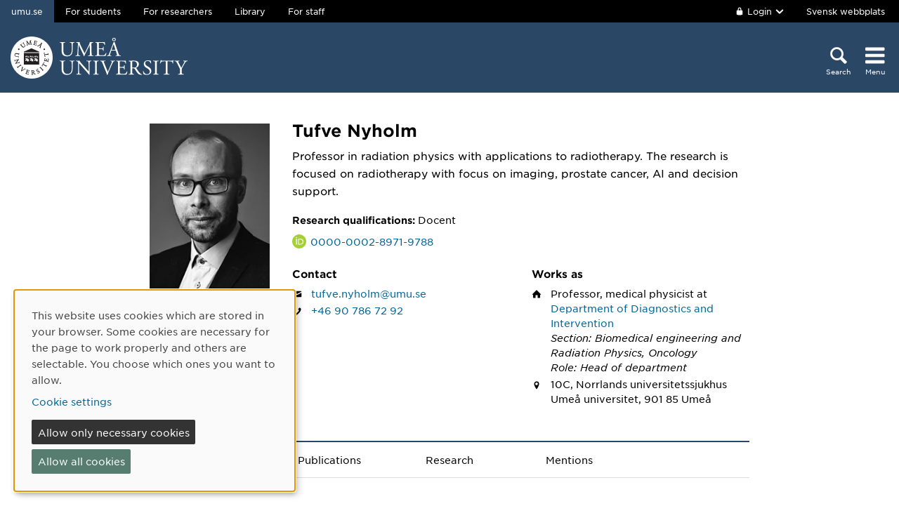

--- FILE ---
content_type: text/html; charset=utf-8
request_url: https://www.umu.se/en/staff/tufve-nyholm/
body_size: 14004
content:

<!DOCTYPE html>
<html class="no-js " lang="en">
<head>
    <link rel="preload" href="/Static/svg/umuiconsprite-56cec56f.svg" as="image" type="image/svg+xml">
    <meta charset="utf-8" />
    <meta name="viewport" content="width=device-width, initial-scale=1.0">

<script>  
var klaroConfig={version:1,autoFocus:true,showNoticeTitle:true,styling:{theme:["light","left"]},htmlTexts:!1,cookieExpiresAfterDays:30,groupByPurpose:!1,default:!1,mustConsent:!1,acceptAll:!0,hideDeclineAll:!1,hideLearnMore:!1,translations:{sv:{privacyPolicyUrl:"https://www.umu.se/om-webbplatsen/juridisk-information/kakor-cookies-inom-umu.se",consentNotice:{description:"Denna webbplats anv\xe4nder kakor (cookies) som lagras i din webbl\xe4sare. Vissa kakor \xe4r n\xf6dv\xe4ndiga f\xf6r att sidan ska fungera korrekt och andra \xe4r valbara. Du v\xe4ljer vilka du vill till\xe5ta.",learnMore:"Hantera valbara kakor"},consentModal:{title:"Information om tj\xe4nster som anv\xe4nder kakor",description:"Denna webbplats anv\xe4nder kakor (cookies) som lagras i din webbl\xe4sare. Vissa kakor \xe4r n\xf6dv\xe4ndiga f\xf6r att sidan ska fungera korrekt och andra \xe4r valbara. Du v\xe4ljer vilka du vill till\xe5ta."},privacyPolicy:{name:"kakor",text:"L\xe4s mer om hur vi hanterar {privacyPolicy}."},contextualConsent:{acceptAlways:"Alltid",acceptOnce:"Ja",description:"Vill du ladda externt inneh\xe5ll fr\xe5n Youtube, Vimeo och Umu-play?"},decline:"Till\xe5t bara n\xf6dv\xe4ndiga kakor",ok:"Till\xe5t alla kakor",service:{disableAll:{description:"Anv\xe4nd detta reglage f\xf6r att till\xe5ta alla kakor eller endast n\xf6dv\xe4ndiga.",title:"\xc4ndra f\xf6r alla kakor"}},purposeItem:{service:"service",services:"services"}},en:{privacyPolicyUrl:"https://www.umu.se/en/about-the-website/legal-information/use-of-cookies/",consentNotice:{description:"This website uses cookies which are stored in your browser. Some cookies are necessary for the page to work properly and others are selectable. You choose which ones you want to allow.",learnMore:"Cookie settings"},consentModal:{title:"Information about services that use cookies",description:"This website uses cookies which are stored in your web browser. Some cookies are necessary for the page to function correctly and others are selectable. You choose which ones you want to allow."},privacyPolicy:{name:"cookies",text:"Read more about how we handle {privacyPolicy}."},contextualConsent:{acceptAlways:"Always",acceptOnce:"Yes",description:"Do you want to load external content from Youtube, Vimeo and Umu-play?"},decline:"Allow only necessary cookies",ok:"Allow all cookies",service:{disableAll:{description:"Use this slider to allow all cookies or only necessary.",title:"Change for all cookies"}}}},services:[{name:"Necessary",contextualConsentOnly:!1,required:!0,translations:{en:{title:"Necessary cookies / techniques",description:"These cookies are necessary for the website to function and can not be turned off. They are usually only used when you use a function on the website that needs an answer, for example when you set cookies, log in or fill in a form."},sv:{title:"N\xf6dv\xe4ndiga kakor / tekniker",description:"Dessa kakor \xe4r n\xf6dv\xe4ndiga f\xf6r att webbplatsen ska fungera och kan inte st\xe4ngas av. De anv\xe4nds vanligtvis endast n\xe4r du anv\xe4nder en funktion p\xe5 webbplatsen som beh\xf6ver ett svar, exempelvis n\xe4r du st\xe4ller in kakor, loggar in eller fyller i ett formul\xe4r."}}},{name:"tracking",contextualConsentOnly:!1,translations:{en:{title:"Analysis & Development",description:"The website uses the analysis service Matomo to evaluate and improve the website content, experience and structure. The collection of the information is anonymised."},sv:{title:"Analys & Utveckling",description:"Webbplatsen anv\xe4nder analystj\xe4nsten Matomo f\xf6r att utv\xe4rdera och f\xf6rb\xe4ttra webbplatsens inneh\xe5ll, upplevelse och struktur. Insamlandet av informationen anonymiseras."}}},{name:"video",title:"Video",contextualConsentOnly:!1,translations:{zz:{title:"Video"},en:{description:"Some videos on the site are embedded from Youtube, Vimeo and Kaltura. When these are played, the video services can use cookies."},sv:{description:"Vissa filmer p\xe5 webbplatsen \xe4r inb\xe4ddade fr\xe5n Youtube, Vimeo och Kaltura. N\xe4r dessa spelas upp kan videotj\xe4nsterna anv\xe4nda sig av kakor."}}},{name:"chat",title:"Chat",contextualConsentOnly:!1,translations:{zz:{title:"Chat"},en:{description:"The chat on the site is using Dynamics 365 Customer Service. When the chat is used, the chat service can use cookies"},sv:{description:"Chatten p\xe5 webbplatsen anv\xe4nder sig av Dynamics 365 Customer Service. N\xe4r chatten anv\xe4nds s\xe5 kan tj\xe4nsten anv\xe4nda sig av kakor."}}},]}
</script>
<script defer type="text/javascript" nonce='8IBTHwOdqNKAWeKl7plt8g==' src="/Static/klaro_v0.7.22_no_css.js" ></script>
<script>var global_filter = [{ "Type": 1, "Name": null, "Value": "142umucms,115umucms,3413umucms,188umucms,189umucms,152umucms,153umucms,4856889epiumu,1055013umucms,1055014umucms,1948160epiumu,1948161epiumu,1891046umucms,1305525umucms,1877599umucms,3383541epiumu,1737539umucms"}];
var _mtm = window._mtm = window._mtm || []; _mtm.push({'mtm.startTime': (new Date().getTime()), 'event': 'mtm.Start'}); var d=document, g=d.createElement('script'), s=d.getElementsByTagName('script')[0]; g.async=true; 
g.nonce='8IBTHwOdqNKAWeKl7plt8g==';
g.src='https://matomo.analys.cloud/js/container_ihGxGRPo.js'; 
if(window.location.hostname.includes("bildmuseet")) {g.src='https://matomo.analys.cloud/js/container_xonyc1Mw.js';}
if(window.location.hostname.includes("curiosum")) {g.src='https://matomo.analys.cloud/js/container_EhtWRpmc.js';}
s.parentNode.insertBefore(g,s); </script>     
    
    
    
    





    <title>Tufve Nyholm</title>
    <meta property="og:image" content="https://www.umu.se/globalassets/qbank/campus_host_mle_0397_131010_mln-7082crop027242562394resize1280720autoorientquality90density150stripextensionjpgid16.jpg"/>
<meta property="og:url" content="https://www.umu.se/en/staff/tufve-nyholm/"/>

<link rel="canonical" href="https://www.umu.se/en/staff/tufve-nyholm/" />

    <link rel="alternate" href="https://www.umu.se/personal/tufve-nyholm/" hreflang="sv" />
<link rel="alternate" href="https://www.umu.se/en/staff/tufve-nyholm/" hreflang="en" />
 <link rel="alternate" href="https://www.umu.se/en/staff/tufve-nyholm/" hreflang="x-default" />



        <link rel="preload" href="/Static/fonts/hco_fonts/woff2/GothamSSm-Book_Web.woff2" as="font" type="font/woff2" crossorigin>
        <link rel="preload" href="/Static/fonts/hco_fonts/woff2/GothamSSm-Bold_Web.woff2" as="font" type="font/woff2" crossorigin>
        <link rel="preload" href="/Static/fonts/hco_fonts/woff2/GothamSSm-Medium_Web.woff2" as="font" type="font/woff2" crossorigin>
<link rel='preload' as='style' href='/Static/umu.css?v=7UkGC6einAvmUe03zaI6HbdjJztucgckQrMzvSeMRFs1' />
<link href="/Static/umu.css?v=7UkGC6einAvmUe03zaI6HbdjJztucgckQrMzvSeMRFs1" rel="stylesheet"/>

    


    
    <link rel='preload' as='script' nonce='8IBTHwOdqNKAWeKl7plt8g==' href='/Static/umu.js?v=64879470' />
    
    

</head>



<body data-contentid="3565446" data-menurootnodeid="7" class="personalsida">
    <script>
        
        document.documentElement.className = document.documentElement.className.replace(/\bno-js\b/g, 'js');
        document.body.className = document.body.className.replace(/\bmainmenuvisible\b/g, '');
        var iconSprite = "/Static/svg/umuiconsprite-56cec56f.svg";
    </script>

    
    

    <header>
        <span id="isInEditMode" class="hide">"False"</span>
        
        <div class="skip-to-content">
            <a class="show-on-focus fade-in fade-out" href="#mainContent">Skip to content</a>
        </div>



        <div>
<input id="dropdown-dold" name="dropdown-dold" type="hidden" value="Logged in. Press to display logout option." /><input id="dropdown-visas" name="dropdown-visas" type="hidden" value="Logged in. Press or use the Escape key to hide logout option." />
<div class="bg-banner">
    <div class="grid-container">
        <div id="toppbalk" class="grid-x grid-padding-x align-justify">
            <ul id="lankar-toppbalk">
                            <li class="active">
                                <span>umu.se</span>
                            </li>
                            <li>
                                <a href="/en/student/" title="Student website">For students</a>
                            </li>
                            <li>
                                <a href="/en/researcher/" title="Support for researchers">For researchers</a>
                            </li>
                            <li>
                                <a href="/en/library/" title="Library website">Library</a>
                            </li>
                            <li>
                                <a href="https://umeauniversity.sharepoint.com/sites/aktum/SitePages/en/Home.aspx" title="Staff website Aktum">For staff</a>
                            </li>
            </ul>

            <div >
                    <button id="loginbutton" class="button" type="button" data-toggle="login-dropdown" aria-label="">
                        <svg class='icon icon-lock' aria-hidden='true' focusable='false'><use xlink:href='/Static/svg/umuiconsprite-56cec56f.svg#icon-lock'></use></svg>

                            <span class="logintext">Login</span>

                        <svg class='icon icon-chevron-down' aria-hidden='true' focusable='false'><use xlink:href='/Static/svg/umuiconsprite-56cec56f.svg#icon-chevron-down'></use></svg>
                    </button>
                    <div class="dropdown-pane" id="login-dropdown" data-dropdown data-auto-focus="true" data-close-on-click="true" data-h-offset="0">
                        <ul>
                                        <li>
                                            <a href="/login/student/en">
                                                <span>Students</span>
                                                    <p>Log into the student web</p>
                                            </a>
                                        </li>
                                        <li>
                                            <a href="/login/medarbetare/en?redirectTo=%2fen%2fstaff%2ftufve-nyholm%2f">
                                                <span>Edit</span>
                                                    <p>Edit content at umu.se</p>
                                            </a>
                                        </li>
                        </ul>
                    </div>

                    <div class="altlanglink">
                        <a lang="sv" href="/personal/tufve-nyholm/">Svensk webbplats</a>
                    </div>
            </div>
        </div>
    </div>
</div>

<div class="umu-topbanner">
    <div class="grid-container">
        <div class="grid-x grid-padding-x">
                <div class="cell small-7 medium-9">
                        <a class="logotype" href="/en/">
                                <img src="/Static/img/umu-logo-left-neg-EN.svg" width="252" height="60" alt="Umeå University" />
                        </a>
                </div>

            <div class="cell small-12 logotypeprint text-center">
                    <img src="/Static/img/umu-logotyp-EN.svg" alt="printicon" class="logotype-en" loading="lazy" />
            </div>



            <div class="cell small-5 medium-3 text-right">
                <div class="headerbuttons headerbuttons-umu">
                        <script id="hiddenheadersearchbutton" type="text/html">
                            <button id="headersearchtogglebutton" type="button" aria-expanded="false" aria-controls="headersearchrow">
                                <svg class='icon icon-search' aria-hidden='true' focusable='false'><use xlink:href='/Static/svg/umuiconsprite-56cec56f.svg#icon-search'></use></svg>
                                <span class="searchtext">Search</span>
                            </button>
                        </script>
                        <script id="visibleheadersearchbutton" type="text/html">
                            <button id="headersearchtogglebutton" type="button" aria-expanded="true" aria-controls="headersearchrow">
                                <svg class='icon icon-search' aria-hidden='true' focusable='false'><use xlink:href='/Static/svg/umuiconsprite-56cec56f.svg#icon-search'></use></svg>
                                <span class="searchtext">Search</span>
                            </button>
                        </script>
                        <div id="headersearchtoggle">
                            <form method="get" action="./">
                                    <input type="hidden" name="search" value="active" />

                                <button id="headersearchtogglebutton" type="submit" aria-expanded="false" aria-controls="headersearchrow">
                                    <svg class='icon icon-search' aria-hidden='true' focusable='false'><use xlink:href='/Static/svg/umuiconsprite-56cec56f.svg#icon-search'></use></svg>
                                    <span class="searchtext">Search</span>
                                </button>
                            </form>
                        </div>

                    <nav class="mainmenu-nav" aria-labelledby="mainmenubtn">
                        
                        <form id="navicon" method="get" action="./">
                            
                                <input type="hidden" name="menu" value="active" />
                                <div id="mainmenubtn-container">
                                    <button id="mainmenubtn" type="submit" class="navicon" aria-expanded="false" aria-controls="mainMenu">
                                        <svg class='icon icon-navicon' aria-hidden='true' focusable='false'><use xlink:href='/Static/svg/umuiconsprite-56cec56f.svg#icon-navicon'></use></svg>
                                        <span class="menutext">Menu</span>
                                    </button>

                                    <button id="mainmenubtn-close" type="submit" class="navicon" aria-expanded="false" aria-controls="mainMenu">
                                        <svg class='icon icon-cross' role='img' focusable='false' aria-labelledby='i8055'><desc id='i8055'>X close menu</desc><use xlink:href='/Static/svg/umuiconsprite-56cec56f.svg#icon-cross'></use></svg>
                                        <span class="menutext">Menu</span>
                                    </button>
                                </div>
                        </form>
                    </nav>
                </div>
            </div>
        </div>
    </div>
</div>

    <div class="headersearchrow " id="headersearchrow">
        <div class="grid-container">
            <div class="grid-x grid-padding-x">
                <div class="cell medium-offset-1 medium-10 large-offset-2 large-8 headersearchcolumn ">
                    <div class="grid-x grid-padding-x medium-padding-collapse">
                        <div class="cell">
                            <form role="search" id="headersearch" method="get" action="/en/search/" class="header-search" data-enable-autocomplete="True">
                                <div class="search-area sokBlockSearchForm">
                                    <div class="input-group">
                                        <div class="input-group-field">
                                            <div class="searchBox">
                                                <input aria-label="Search field" autocomplete="off" data-enable-autocomplete="True" id="headerSearchField" name="q" placeholder="What can we help you find?" type="text" value="" />
                                                <input id="headerSearchClear" class="icon-bg-cross hide" type="reset" aria-label="X Remove text in search field" />
                                            </div>
                                        </div>

                                        <div class="headerSearchButtonContainer">
                                            <button id="headerSearchButton" type="submit">
                                                <svg class='icon icon-search' aria-hidden='true' focusable='false'><use xlink:href='/Static/svg/umuiconsprite-56cec56f.svg#icon-search'></use></svg>
                                                <span class="show-for-sr">Search</span>
                                            </button>
                                        </div>
                                    </div>

                                        <div class="input-group soksegmentgroup">
                                            <button type="button" class="searchrowheader open js-sokrutaaccordionbtn" aria-expanded="true">
                                                Search within:
                                                <svg class='icon icon-chevron-down' aria-hidden='true' focusable='false'><use xlink:href='/Static/svg/umuiconsprite-56cec56f.svg#icon-chevron-down'></use></svg>
                                            </button>
                                            <fieldset class="js-sokrutaaccordioncontent soksegment open">
                                                <legend class="searchrowheader">
                                                    Search within:
                                                </legend>
                                                <div class="segcontainer">
                                                        <div class="sokseg">
                                                            <input class="filtersoksegment" type="radio" name="f" value="All" id="/en/search/All" checked />
                                                            <label class="filtersoksegmenlabel" for="/en/search/All">All</label>
                                                        </div>
                                                        <div class="sokseg">
                                                            <input class="filtersoksegment" type="radio" name="f" value="Utbildning" id="/en/search/Education"  />
                                                            <label class="filtersoksegmenlabel" for="/en/search/Education">Education</label>
                                                        </div>
                                                        <div class="sokseg">
                                                            <input class="filtersoksegment" type="radio" name="f" value="Forskning" id="/en/search/Research"  />
                                                            <label class="filtersoksegmenlabel" for="/en/search/Research">Research</label>
                                                        </div>
                                                        <div class="sokseg">
                                                            <input class="filtersoksegment" type="radio" name="f" value="Personal" id="/en/search/Staff"  />
                                                            <label class="filtersoksegmenlabel" for="/en/search/Staff">Staff</label>
                                                        </div>
                                                        <div class="sokseg">
                                                            <input class="filtersoksegment" type="radio" name="f" value="Studentwebb" id="/en/search/Student web"  />
                                                            <label class="filtersoksegmenlabel" for="/en/search/Student web">Student web</label>
                                                        </div>
                                                        <div class="sokseg">
                                                            <input class="filtersoksegment" type="radio" name="f" value="Nyheter" id="/en/search/News"  />
                                                            <label class="filtersoksegmenlabel" for="/en/search/News">News</label>
                                                        </div>
                                                </div>
                                            </fieldset>
                                        </div>
                                </div>
                            </form>
                        </div>
                    </div>
                </div>
            </div>
        </div>
    </div>


            <input id="huvudmenyn-visas" name="huvudmenyn-visas" type="hidden" value="Main menu showing. Use the Escape key to close." />
            <input id="huvudmenyn-dold" name="huvudmenyn-dold" type="hidden" value="Main menu hidden." />

            <span id="menu-state" class="show-for-sr" aria-live="polite">
                Main menu hidden.
            </span>

            <div id="mainMenu" aria-labelledby="mainmenubtn">
                    <div id="toppbalk-mobil">
                            <button id="loginbutton-mobile" class="button" type="button" data-toggle="login-dropdown-mobile" aria-label="">
                                <svg class='icon icon-lock' aria-hidden='true' focusable='false'><use xlink:href='/Static/svg/umuiconsprite-56cec56f.svg#icon-lock'></use></svg>

                                    <span class="logintext">Login</span>

                                <svg class='icon icon-chevron-down' aria-hidden='true' focusable='false'><use xlink:href='/Static/svg/umuiconsprite-56cec56f.svg#icon-chevron-down'></use></svg>
                            </button>
                            <div class="dropdown-pane" id="login-dropdown-mobile" data-dropdown data-auto-focus="true" data-close-on-click="false">
                                <ul>
                                                <li>
                                                    <a href="/login/student/en">
                                                        <span>Students</span>
                                                            <p>Log into the student web</p>
                                                    </a>
                                                </li>
                                                <li>
                                                    <a href="/login/medarbetare/en?redirectTo=%2fen%2fstaff%2ftufve-nyholm%2f">
                                                        <span>Edit</span>
                                                            <p>Edit content at umu.se</p>
                                                    </a>
                                                </li>
                                </ul>
                            </div>
                            <div class="altlanglink ">
                                <a id="lang" lang="sv" href="/personal/tufve-nyholm/">Svenska</a>
                            </div>
                            <hr />
                    </div>

            </div>

            <div id="pagemask"></div>


        </div>
    </header>


    <div id="pagelocalmenuverticalboundary">
            <div class="grid-container">
                <div class="grid-x grid-padding-x">

                    <main id="mainContent" class="cell medium-offset-1 medium-10 large-offset-2 large-8 "
                          >
                        

<section class='grid-x grid-padding-x align-center medium-padding-collapse '>
<div class='cell'>
<input id="personalsidaId" name="personalsidaId" type="hidden" value="3565446" />    <div class="grid-x grid-padding-x">
        <div class="cell personalLeftColumn">
            <div class="personalPhoto">

    <picture>
            <source sizes="185px" srcset="/globalassets/personalbilder/downloadasset.actioncontentid283978languageid3assetkeymedia.jpeg?v=-74064280&amp;format=webp&amp;width=185&amp;quality=90 185w" type="image/webp" />
        <source sizes="185px" srcset="/globalassets/personalbilder/downloadasset.actioncontentid283978languageid3assetkeymedia.jpeg?v=-74064280&amp;width=185&amp;quality=90 185w" />
        <img alt="Staff photo Tufve Nyholm" src="/globalassets/personalbilder/downloadasset.actioncontentid283978languageid3assetkeymedia.jpeg?v=-74064280&amp;width=185&amp;quality=90" loading="lazy"  />
    </picture>
            </div>
                    </div>
        <div class="cell personalRightColumn">
            <h1 class="personalHeader">Tufve Nyholm</h1>
                <div class="personalShortBio">
                    <p>Professor in radiation physics with applications to radiotherapy. The research is focused on radiotherapy with focus on imaging, prostate cancer, AI and decision support.&nbsp;</p>
                </div>

                <div class="personalMeritering">
                    <span class="meriteringEtikett">Research qualifications:</span>
                    <span>Docent</span>
                </div>


                <div class="orcId">
                    <svg class='icon icon-orcid' aria-hidden='true' focusable='false'><use xlink:href='/Static/svg/umuiconsprite-56cec56f.svg#icon-orcid'></use></svg>
                    <a href="https://orcid.org/0000-0002-8971-9788" aria-label="Link to ORCID website and page for Tufve Nyholm">0000-0002-8971-9788</a>
                </div>

                <div class="grid-x grid-padding-x">
                        <div class="cell info-column-right medium-6">
                            <h2>Contact</h2>
    <div class="personalIcon"><svg class='icon icon-mail' role='img' focusable='false' aria-labelledby='i8051'><desc id='i8051'>E-mail</desc><use xlink:href='/Static/svg/umuiconsprite-56cec56f.svg#icon-mail'></use></svg></div>
    <div class="personalInfo">
        <a aria-label="Click to send an email to Tufve Nyholm" href="mailto:tufve.nyholm@umu.se">tufve.nyholm@umu.se</a>
    </div>
                                <div class="personalIcon"><svg class='icon icon-phone' role='img' focusable='false' aria-labelledby='i8052'><desc id='i8052'>Phone</desc><use xlink:href='/Static/svg/umuiconsprite-56cec56f.svg#icon-phone'></use></svg></div>
    <div class="personalInfo">
                <a aria-label="If your web browser can handle calls, click to call Tufve Nyholm on number +46 90 786 72 92" href="tel:+46907867292">+46 90 786 72 92</a>
    </div>
                        </div>
                                            <div class="cell info-column-right medium-6">
                            <h2>Works as</h2>
    <div class="personalIcon"><svg class='icon icon-home' role='img' focusable='false' aria-labelledby='i8053'><desc id='i8053'>Affiliation</desc><use xlink:href='/Static/svg/umuiconsprite-56cec56f.svg#icon-home'></use></svg></div>
    <div class="personalInfo">
        Professor, medical physicist<text> </text>
        at

            <a href="https://www.umu.se/institutionen-for-diagnostik-och-intervention/">Department of Diagnostics and Intervention</a>
                    <span class="personalAvdelningar">Section: Biomedical engineering and Radiation Physics, Oncology</span>
                    <span class="personalAvdelningar">Role: Head of department</span>
    </div>

    <div class="personalIcon"><svg class='icon icon-location-pin' role='img' focusable='false' aria-labelledby='i8054'><desc id='i8054'>Location</desc><use xlink:href='/Static/svg/umuiconsprite-56cec56f.svg#icon-location-pin'></use></svg></div>
    <div class="personalInfo">
            <span class="visitAdress">10C, Norrlands universitetssjukhus</span>
                <span class="personalPostalAddress">
                    Ume&#229; universitet,
                    901 85
                    Ume&#229;
                    
                </span>
    </div>
                        </div>
                </div>
        </div>
    </div>
</div>
</section>

<section class='grid-x grid-padding-x align-center medium-padding-collapse maincontent'>
<div class='cell'>
        <ul class="tabs" data-tabs id="personalFlikar">
    <li class="tabs-title is-active">
        <a class="js-flik" href="#presentation" aria-selected=true>
            Presentation
        </a>
        <a class="nojs-flik" href="?flik=presentation" aria-selected=true>
            Presentation
        </a>
    </li>
                <li class="tabs-title">
        <a class="js-flik" href="#publikationer" >
            Publications
        </a>
        <a class="nojs-flik" href="?flik=publikationer" >
            Publications
        </a>
    </li>
                <li class="tabs-title">
        <a class="js-flik" href="#forskning" >
            Research
        </a>
        <a class="nojs-flik" href="?flik=forskning" >
            Research
        </a>
    </li>
                            <li class="tabs-title">
        <a class="js-flik" href="#omnamnanden" >
            Mentions
        </a>
        <a class="nojs-flik" href="?flik=omnamnanden" >
            Mentions
        </a>
    </li>
        </ul>
        <div id="personalFlikarContent" class="tabs-content" data-tabs-content="personalFlikar">
            <div class="grid-x grid-padding-x align-center">
                <div class="cell medium-10 large-8">
                        <div class="tabs-panel is-active" id="presentation">
                            <p>Professor in Medical radiation physics with a joint employment as medical physicist at the University Hospital of Northern Sweden. My main reserach area is imaging, MR and PET, with connection to radiothearpy. This includes both clinical studies and technical development of for example AI solutions and research tools for image analysis. A current focus area is prostate cancer where I in collaboration with oncology, pathology, radiology and computer science work toward better understanding of the correlation between clinical imaging and histopathology and molecular risk markers. The goal is to advance the posibilities to optimize radiotherapy for the individual patient.&nbsp;</p>
                        </div>
                                            <div class="tabs-panel" id="publikationer">
                            <div class="publication">
<div aria-hidden="true" class="publication-date">2025</div>
<div class="publication-title">
<a aria-label="2025: From promise to practice: a study of common pitfalls behind the generalization gap in machine learning, publication of type Article in journal:" href="https://umu.diva-portal.org/smash/record.jsf?pid=diva2:1926398&language=en">From promise to practice: a study of common pitfalls behind the generalization gap in machine learning</a>
</div>
<div class="publication-host">
<span class="host-title">Transactions on Machine Learning Research</span></div>
<div class="publication-author">
Ghanbari Azar, Saeideh; Tronchin, Lorenzo; Simkó, Attila; et al.</div>
</div>
<div class="publication">
<div aria-hidden="true" class="publication-date">2025</div>
<div class="publication-title">
<a aria-label="2025/Artikel i tidskrift/Article in journal/Local staging of de novo prostate cancer using mpMRI, PSMA-PET and PSMA-PET/mpMRI: a comparative study" href="https://umu.diva-portal.org/smash/record.jsf?pid=diva2:2017194&language=en">Local staging of de novo prostate cancer using mpMRI, PSMA-PET and PSMA-PET/mpMRI: a comparative study</a>
</div>
<div class="publication-host">
<span class="host-title">EJNMMI Research</span>,  Springer Nature 2025, Vol. 15, (1)</div>
<div class="publication-author">
Grefve, Josefine; Strandberg, Sara; Jonsson, Joakim; et al.</div>
</div>
<div class="publication">
<div aria-hidden="true" class="publication-date">2025</div>
<div class="publication-title">
<a aria-label="2025: Ultra-fast, one-click radiotherapy treatment planning outside a treatment planning system, publication of type Article in journal:" href="https://umu.diva-portal.org/smash/record.jsf?pid=diva2:1939278&language=en">Ultra-fast, one-click radiotherapy treatment planning outside a treatment planning system</a>
</div>
<div class="publication-host">
<span class="host-title">Physics and Imaging in Radiation Oncology</span>,  Elsevier 2025, Vol. 33</div>
<div class="publication-author">
Heilemann, Gerd; Zimmermann, Lukas; Nyholm, Tufve; et al.</div>
</div>
<div class="publication">
<div aria-hidden="true" class="publication-date">2025</div>
<div class="publication-title">
<a aria-label="2025: Ultra-hypofractionated radiotherapy with focal boost for high-risk localized prostate cancer (HYPO-RT-PC-boost): in silico evaluation with histological reference, publication of type Article in journal:" href="https://umu.diva-portal.org/smash/record.jsf?pid=diva2:2015954&language=en">Ultra-hypofractionated radiotherapy with focal boost for high-risk localized prostate cancer (HYPO-RT-PC-boost): in silico evaluation with histological reference</a>
</div>
<div class="publication-host">
<span class="host-title">Acta Oncologica</span>,  MJS Publishing 2025, Vol. 64 : 1482-1488</div>
<div class="publication-author">
Nilsson, Erik; Nilsson, Anneli; Jonsson, Joakim; et al.</div>
</div>
<div class="publication">
<div aria-hidden="true" class="publication-date">2025</div>
<div class="publication-title">
<a aria-label="2025: Danish and Swedish national data collections for cancer – solutions for radiotherapy, publication of type Article in journal:" href="https://umu.diva-portal.org/smash/record.jsf?pid=diva2:1915683&language=en">Danish and Swedish national data collections for cancer – solutions for radiotherapy</a>
</div>
<div class="publication-host">
<span class="host-title">Clinical Oncology</span>,  Elsevier 2025, Vol. 37</div>
<div class="publication-author">
Olsson, C.E.; Krogh, S.L.; Karlsson, Mikael; et al.</div>
</div>
<div class="publication">
<div aria-hidden="true" class="publication-date">2024</div>
<div class="publication-title">
<a aria-label="2024/Artikel i tidskrift/Article in journal/Histopathology-validated gross tumor volume delineations of intraprostatic lesions using PSMA-positron emission tomography/multiparametric magnetic resonance imaging" href="https://umu.diva-portal.org/smash/record.jsf?pid=diva2:1897418&language=en">Histopathology-validated gross tumor volume delineations of intraprostatic lesions using PSMA-positron emission tomography/multiparametric magnetic resonance imaging</a>
</div>
<div class="publication-host">
<span class="host-title">Physics and Imaging in Radiation Oncology</span>,  Elsevier 2024, Vol. 31</div>
<div class="publication-author">
Grefve, Josefine; Söderkvist, Karin; Gunnlaugsson, Adalsteinn; et al.</div>
</div>
<div class="publication">
<div aria-hidden="true" class="publication-date">2024</div>
<div class="publication-title">
<a aria-label="2024: ProstateZones: segmentations of the prostatic zones and urethra for the PROSTATEx dataset, publication of type Article in journal:" href="https://umu.diva-portal.org/smash/record.jsf?pid=diva2:1908864&language=en">ProstateZones: segmentations of the prostatic zones and urethra for the PROSTATEx dataset</a>
</div>
<div class="publication-host">
<span class="host-title">Scientific Data</span>,  Springer Nature 2024, Vol. 11, (1)</div>
<div class="publication-author">
Holmlund, William; Simkó, Attila; Söderkvist, Karin; et al.</div>
</div>
<div class="publication">
<div aria-hidden="true" class="publication-date">2024</div>
<div class="publication-title">
<a aria-label="2024: Towards MR contrast independent synthetic CT generation, publication of type Article in journal:" href="https://umu.diva-portal.org/smash/record.jsf?pid=diva2:1796266&language=en">Towards MR contrast independent synthetic CT generation</a>
</div>
<div class="publication-host">
<span class="host-title">Zeitschrift für Medizinische Physik</span>,  Elsevier 2024, Vol. 34, (2) : 270-277</div>
<div class="publication-author">
Simkó, Attila; Bylund, Mikael; Jönsson, Gustav; et al.</div>
</div>
<div class="publication">
<div aria-hidden="true" class="publication-date">2024</div>
<div class="publication-title">
<a aria-label="2024: Compressing the Activation Maps in Deep Neural Networks and Its Regularizing Effect, publication of type Article in journal:" href="https://umu.diva-portal.org/smash/record.jsf?pid=diva2:1945240&language=en">Compressing the Activation Maps in Deep Neural Networks and Its Regularizing Effect</a>
</div>
<div class="publication-host">
<span class="host-title">Transactions on Machine Learning Research</span></div>
<div class="publication-author">
Vu, Minh Hoang; Garpebring, Anders; Nyholm, Tufve; et al.</div>
</div>
<div class="publication">
<div aria-hidden="true" class="publication-date">2024</div>
<div class="publication-title">
<a aria-label="2024: Accuracy of gross tumour volume delineation with [68Ga]-PSMA-PET compared to histopathology for high-risk prostate cancer, publication of type Article in journal:" href="https://umu.diva-portal.org/smash/record.jsf?pid=diva2:1883149&language=en">Accuracy of gross tumour volume delineation with [68Ga]-PSMA-PET compared to histopathology for high-risk prostate cancer</a>
</div>
<div class="publication-host">
<span class="host-title">Acta Oncologica</span>,  MJS Publishing, Medical Journals Sweden 2024, Vol. 63 : 503-510</div>
<div class="publication-author">
Zarei, Maryam; Wallstén, Elin; Grefve, Josefine; et al.</div>
</div>
<div class="publication">
<div aria-hidden="true" class="publication-date">2023</div>
<div class="publication-title">
<a aria-label="2023: Hyaluronic acid spacer in prostate cancer radiotherapy: dosimetric effects, spacer stability and long-term toxicity and PRO in a phase II study, publication of type Article in journal:" href="https://umu.diva-portal.org/smash/record.jsf?pid=diva2:1729324&language=en">Hyaluronic acid spacer in prostate cancer radiotherapy: dosimetric effects, spacer stability and long-term toxicity and PRO in a phase II study</a>
</div>
<div class="publication-host">
<span class="host-title">Radiation Oncology</span>,  BioMed Central (BMC) 2023, Vol. 18, (1)</div>
<div class="publication-author">
Björeland, Ulrika; Notstam, Kristina; Fransson, Per; et al.</div>
</div>
<div class="publication">
<div aria-hidden="true" class="publication-date">2023</div>
<div class="publication-title">
<a aria-label="2023: Region of interest focused MRI to synthetic CT translation using regression and segmentation multi-task network, publication of type Article in journal:" href="https://umu.diva-portal.org/smash/record.jsf?pid=diva2:1804589&language=en">Region of interest focused MRI to synthetic CT translation using regression and segmentation multi-task network</a>
</div>
<div class="publication-host">
<span class="host-title">Physics in Medicine and Biology</span>,  Institute of Physics (IOP) 2023, Vol. 68, (19)</div>
<div class="publication-author">
Kaushik, Sandeep S.; Bylund, Mikael; Cozzini, Cristina; et al.</div>
</div>
<div class="publication">
<div aria-hidden="true" class="publication-date">2023</div>
<div class="publication-title">
<a aria-label="2023: The grade of individual prostate cancer lesions predicted by magnetic resonance imaging and positron emission tomography, publication of type Article in journal:" href="https://umu.diva-portal.org/smash/record.jsf?pid=diva2:1856969&language=en">The grade of individual prostate cancer lesions predicted by magnetic resonance imaging and positron emission tomography</a>
</div>
<div class="publication-host">
<span class="host-title">Communications Medicine</span>,  Springer Nature 2023, Vol. 3, (1)</div>
<div class="publication-author">
Nilsson, Erik; Sandgren, Kristina; Grefve, Josefine; et al.</div>
</div>
<div class="publication">
<div aria-hidden="true" class="publication-date">2023</div>
<div class="publication-title">
<a aria-label="2023/Artikel i tidskrift/Article in journal/Histopathology-validated lesion detection rates of clinically significant prostate cancer with mpMRI, [<sup>68</sup>Ga]PSMA-11-PET and [<sup>11</sup>C]Acetate-PET" href="https://umu.diva-portal.org/smash/record.jsf?pid=diva2:1810038&language=en">Histopathology-validated lesion detection rates of clinically significant prostate cancer with mpMRI, [<sup>68</sup>Ga]PSMA-11-PET and [<sup>11</sup>C]Acetate-PET</a>
</div>
<div class="publication-host">
<span class="host-title">Nuclear medicine communications</span>,  Lippincott Williams & Wilkins 2023, Vol. 44, (11) : 997-1004</div>
<div class="publication-author">
Sandgren, Kristina; Strandberg, Sara; Jonsson, Joakim; et al.</div>
</div>
<div class="publication">
<div aria-hidden="true" class="publication-date">2023</div>
<div class="publication-title">
<a aria-label="2023: Reproducibility of the methods in medical imaging with deep learning, publication of type Conference paper:" href="https://umu.diva-portal.org/smash/record.jsf?pid=diva2:1807209&language=en">Reproducibility of the methods in medical imaging with deep learning</a>
</div>
<div class="publication-host">
<span class="host-title">Medical imaging with deep learning 2023</span>,  ML Research Press 2023 : 95-106</div>
<div class="publication-author">
Simkó, Attila; Garpebring, Anders; Jonsson, Joakim; et al.</div>
</div>
<div class="publication">
<div aria-hidden="true" class="publication-date">2023</div>
<div class="publication-title">
<a aria-label="2023: Improving MR image quality with a multi-task model, using convolutional losses, publication of type Article in journal:" href="https://umu.diva-portal.org/smash/record.jsf?pid=diva2:1805543&language=en">Improving MR image quality with a multi-task model, using convolutional losses</a>
</div>
<div class="publication-host">
<span class="host-title">BMC Medical Imaging</span>,  BioMed Central (BMC) 2023, Vol. 23, (1)</div>
<div class="publication-author">
Simkó, Attila; Ruiter, Simone; Löfstedt, Tommy; et al.</div>
</div>
<div class="publication">
<div aria-hidden="true" class="publication-date">2022</div>
<div class="publication-title">
<a aria-label="2022: QU-BraTS: MICCAI BraTS 2020 Challenge on QuantifyingUncertainty in Brain Tumor Segmentation - Analysis of Ranking Scores and Benchmarking Results, publication of type Article in journal:" href="https://umu.diva-portal.org/smash/record.jsf?pid=diva2:1690582&language=en">QU-BraTS: MICCAI BraTS 2020 Challenge on QuantifyingUncertainty in Brain Tumor Segmentation - Analysis of Ranking Scores and Benchmarking Results</a>
</div>
<div class="publication-host">
<span class="host-title">Journal of Machine Learning for Biomedical Imaging</span> : 1-54</div>
<div class="publication-author">
Mehta, Raghav; Filos, Angelos; Baid, Ujjwal; et al.</div>
</div>
<div class="publication">
<div aria-hidden="true" class="publication-date">2022</div>
<div class="publication-title">
<a aria-label="2022: MRI bias field correction with an implicitly trained CNN, publication of type Conference paper:" href="https://umu.diva-portal.org/smash/record.jsf?pid=diva2:1739650&language=en">MRI bias field correction with an implicitly trained CNN</a>
</div>
<div class="publication-host">
<span class="host-title">Proceedings of the 5th international conference on medical imaging with deep learning</span>,  ML Research Press 2022 : 1125-1138</div>
<div class="publication-author">
Simkó, Attila; Löfstedt, Tommy; Garpebring, Anders; et al.</div>
</div>
<div class="publication">
<div aria-hidden="true" class="publication-date">2022</div>
<div class="publication-title">
<a aria-label="2022: A Data-Adaptive Loss Function for Incomplete Data and Incremental Learning in Semantic Image Segmentation, publication of type Article in journal:" href="https://umu.diva-portal.org/smash/record.jsf?pid=diva2:1627285&language=en">A Data-Adaptive Loss Function for Incomplete Data and Incremental Learning in Semantic Image Segmentation</a>
</div>
<div class="publication-host">
<span class="host-title">IEEE Transactions on Medical Imaging</span>,  IEEE 2022, Vol. 41, (6) : 1320-1330</div>
<div class="publication-author">
Vu, Minh Hoang; Norman, Gabriella; Nyholm, Tufve; et al.</div>
</div>
<div class="publication">
<div aria-hidden="true" class="publication-date">2021</div>
<div class="publication-title">
<a aria-label="2021: Artificial intelligence and the medical physics profession - A Swedish perspective, publication of type Article in journal:" href="https://umu.diva-portal.org/smash/record.jsf?pid=diva2:1603112&language=en">Artificial intelligence and the medical physics profession - A Swedish perspective</a>
</div>
<div class="publication-host">
<span class="host-title">Physica medica (Testo stampato)</span>,  Elsevier 2021, Vol. 88 : 218-225</div>
<div class="publication-author">
Andersson, Jonas; Nyholm, Tufve; Ceberg, Crister; et al.</div>
</div>
<div class="publication">
<div aria-hidden="true" class="publication-date">2021</div>
<div class="publication-title">
<a aria-label="2021: Impact of neoadjuvant androgen deprivation therapy on magnetic resonance imaging features in prostate cancer before radiotherapy, publication of type Article in journal:" href="https://umu.diva-portal.org/smash/record.jsf?pid=diva2:1534228&language=en">Impact of neoadjuvant androgen deprivation therapy on magnetic resonance imaging features in prostate cancer before radiotherapy</a>
</div>
<div class="publication-host">
<span class="host-title">Physics and Imaging in Radiation Oncology</span>,  Elsevier 2021, Vol. 17 : 117-123</div>
<div class="publication-author">
Björeland, Ulrika; Nyholm, Tufve; Jonsson, Joakim; et al.</div>
</div>
<div class="publication">
<div aria-hidden="true" class="publication-date">2021</div>
<div class="publication-title">
<a aria-label="2021: ESTRO ACROP guideline for target volume delineation of skull base tumors, publication of type Article in journal:" href="https://umu.diva-portal.org/smash/record.jsf?pid=diva2:1581425&language=en">ESTRO ACROP guideline for target volume delineation of skull base tumors</a>
</div>
<div class="publication-host">
<span class="host-title">Radiotherapy and Oncology</span>,  Elsevier 2021, Vol. 156 : 80-94</div>
<div class="publication-author">
Combs, Stephanie E.; Baumert, Brigitta G.; Bendszus, Martin; et al.</div>
</div>
<div class="publication">
<div aria-hidden="true" class="publication-date">2021</div>
<div class="publication-title">
<a aria-label="2021: Intrafractional motion models based on principal components in Magnetic Resonance guided prostate radiotherapy, publication of type Article in journal:" href="https://umu.diva-portal.org/smash/record.jsf?pid=diva2:1630315&language=en">Intrafractional motion models based on principal components in Magnetic Resonance guided prostate radiotherapy</a>
</div>
<div class="publication-host">
<span class="host-title">Physics and Imaging in Radiation Oncology</span>,  Elsevier 2021, Vol. 20 : 17-22</div>
<div class="publication-author">
Fransson, Samuel; Tilly, David; Ahnesjö, Anders; et al.</div>
</div>
<div class="publication">
<div aria-hidden="true" class="publication-date">2021</div>
<div class="publication-title">
<a aria-label="2021: Robust treatment planning of dose painting for prostate cancer based on ADC-to-Gleason score mappings: what is the potential to increase the tumor control probability?, publication of type Article in journal:" href="https://umu.diva-portal.org/smash/record.jsf?pid=diva2:1473751&language=en">Robust treatment planning of dose painting for prostate cancer based on ADC-to-Gleason score mappings: what is the potential to increase the tumor control probability?</a>
</div>
<div class="publication-host">
<span class="host-title">Acta Oncologica</span>,  Taylor & Francis 2021, Vol. 60, (2) : 199-209</div>
<div class="publication-author">
Gronlund, Eric; Almhagen, Erik; Johansson, Silvia; et al.</div>
</div>
<div class="publication">
<div aria-hidden="true" class="publication-date">2021</div>
<div class="publication-title">
<a aria-label="2021: Deep learning-based classification and structure name standardization for organ at risk and target delineations in prostate cancer radiotherapy, publication of type Article in journal:" href="https://umu.diva-portal.org/smash/record.jsf?pid=diva2:1611310&language=en">Deep learning-based classification and structure name standardization for organ at risk and target delineations in prostate cancer radiotherapy</a>
</div>
<div class="publication-host">
<span class="host-title">Journal of Applied Clinical Medical Physics</span>,  John Wiley & Sons 2021, Vol. 22, (12) : 51-63</div>
<div class="publication-author">
Jamtheim Gustafsson, Christian; Lempart, Michael; Swärd, Johan; et al.</div>
</div>
<div class="publication">
<div aria-hidden="true" class="publication-date">2021</div>
<div class="publication-title">
<a aria-label="2021: Registration of histopathology to magnetic resonance imaging of prostate cancer, publication of type Article in journal:" href="https://umu.diva-portal.org/smash/record.jsf?pid=diva2:1548242&language=en">Registration of histopathology to magnetic resonance imaging of prostate cancer</a>
</div>
<div class="publication-host">
<span class="host-title">Physics and Imaging in Radiation Oncology</span>,  Elsevier 2021, Vol. 18 : 19-25</div>
<div class="publication-author">
Sandgren, Kristina; Nilsson, Erik; Keeratijarut Lindberg, Angsana; et al.</div>
</div>
<div class="publication">
<div aria-hidden="true" class="publication-date">2021</div>
<div class="publication-title">
<a aria-label="2021: Changing the Contrast of Magnetic Resonance Imaging Signals using Deep Learning, publication of type Conference paper:" href="https://umu.diva-portal.org/smash/record.jsf?pid=diva2:1620813&language=en">Changing the Contrast of Magnetic Resonance Imaging Signals using Deep Learning</a>
</div>
<div class="publication-host">
<span class="host-title">Proceedings of the Fourth Conference on Medical Imaging with Deep Learning, PMLR</span>,  Lübeck University; Hamburg University of Technology 2021 : 713-727</div>
<div class="publication-author">
Simkó, Attila; Löfstedt, Tommy; Garpebring, Anders; et al.</div>
</div>
<div class="publication">
<div aria-hidden="true" class="publication-date">2021</div>
<div class="publication-title">
<a aria-label="2021: IPEM Topical Report: an international IPEM survey of MRI use for external beam radiotherapy treatment planning, publication of type Article in journal:" href="https://umu.diva-portal.org/smash/record.jsf?pid=diva2:1546293&language=en">IPEM Topical Report: an international IPEM survey of MRI use for external beam radiotherapy treatment planning</a>
</div>
<div class="publication-host">
<span class="host-title">Physics in Medicine and Biology</span>,  Institute of Physics (IOP) 2021, Vol. 66, (7)</div>
<div class="publication-author">
Speight, Richard; Tyyger, Marcus; Schmidt, Maria A; et al.</div>
</div>
<div class="publication">
<div aria-hidden="true" class="publication-date">2021</div>
<div class="publication-title">
<a aria-label="2021: Multi-decoder Networks with Multi-denoising Inputs for Tumor Segmentation, publication of type Conference paper:" href="https://umu.diva-portal.org/smash/record.jsf?pid=diva2:1580886&language=en">Multi-decoder Networks with Multi-denoising Inputs for Tumor Segmentation</a>
</div>
<div class="publication-host">
<span class="host-title">Brainlesion: Glioma, Multiple Sclerosis, Stroke and Traumatic Brain Injuries</span>,  Springer 2021 : 412-423</div>
<div class="publication-author">
Vu, Minh Hoang; Nyholm, Tufve; Löfstedt, Tommy</div>
</div>
<div class="publication">
<div aria-hidden="true" class="publication-date">2021</div>
<div class="publication-title">
<a aria-label="2021: An MR-only acquisition and artificial intelligence based image-processing protocol for photon and proton therapy using a low field MR, publication of type Article in journal:" href="https://umu.diva-portal.org/smash/record.jsf?pid=diva2:1581469&language=en">An MR-only acquisition and artificial intelligence based image-processing protocol for photon and proton therapy using a low field MR</a>
</div>
<div class="publication-host">
<span class="host-title">Zeitschrift für Medizinische Physik</span>,  Elsevier 2021, Vol. 31, (1) : 78-88</div>
<div class="publication-author">
Zimmermann, Lukas; Buschmann, Martin; Herrmann, Harald; et al.</div>
</div>
<div class="publication">
<div aria-hidden="true" class="publication-date">2020</div>
<div class="publication-title">
<a aria-label="2020: Sensitivity analysis of different quality assurance methods for magnetic resonance imaging in radiotherapy, publication of type Article in journal:" href="https://umu.diva-portal.org/smash/record.jsf?pid=diva2:1481890&language=en">Sensitivity analysis of different quality assurance methods for magnetic resonance imaging in radiotherapy</a>
</div>
<div class="publication-host">
<span class="host-title">Physics and Imaging in Radiation Oncology</span>,  Elsevier 2020, Vol. 13 : 21-27</div>
<div class="publication-author">
Adjeiwaah, Mary; Garpebring, Anders; Nyholm, Tufve</div>
</div>
<div class="publication">
<div aria-hidden="true" class="publication-date">2020</div>
<div class="publication-title">
<a aria-label="2020: Latent space manipulation for high-resolution medical image synthesis via the StyleGAN, publication of type Article in journal:" href="https://umu.diva-portal.org/smash/record.jsf?pid=diva2:1508592&language=en">Latent space manipulation for high-resolution medical image synthesis via the StyleGAN</a>
</div>
<div class="publication-host">
<span class="host-title">Zeitschrift für Medizinische Physik</span>,  Elsevier 2020, Vol. 30, (4) : 305-314</div>
<div class="publication-author">
Fetty, Lukas; Bylund, Mikael; Kuess, Peter; et al.</div>
</div>
<div class="publication">
<div aria-hidden="true" class="publication-date">2020</div>
<div class="publication-title">
<a aria-label="2020: Investigating conditional GAN performance with different generator architectures, an ensemble model, and different MR scanners for MR-sCT conversion, publication of type Article in journal:" href="https://umu.diva-portal.org/smash/record.jsf?pid=diva2:1449020&language=en">Investigating conditional GAN performance with different generator architectures, an ensemble model, and different MR scanners for MR-sCT conversion</a>
</div>
<div class="publication-host">
<span class="host-title">Physics in Medicine and Biology</span>,  Institute of Physics Publishing (IOPP) 2020, Vol. 65, (10)</div>
<div class="publication-author">
Fetty, Lukas; Löfstedt, Tommy; Heilemann, Gerd; et al.</div>
</div>
<div class="publication">
<div aria-hidden="true" class="publication-date">2020</div>
<div class="publication-title">
<a aria-label="2020: What matters to you?: Free-text comments in a questionnaire from patients undergoing radiotherapy, publication of type Article in journal:" href="https://umu.diva-portal.org/smash/record.jsf?pid=diva2:1545306&language=en">What matters to you?: Free-text comments in a questionnaire from patients undergoing radiotherapy</a>
</div>
<div class="publication-host">
<span class="host-title">Technical Innovations & Patient Support in Radiation Oncology</span>,  Elsevier 2020, Vol. 13 : 11-16</div>
<div class="publication-author">
Olausson, Kristina; Sharp, Lena; Fransson, Per; et al.</div>
</div>
<div class="publication">
<div aria-hidden="true" class="publication-date">2020</div>
<div class="publication-title">
<a aria-label="2020: Evaluation of multislice inputs to convolutional neural networks for medical image segmentation, publication of type Article in journal:" href="https://umu.diva-portal.org/smash/record.jsf?pid=diva2:1507775&language=en">Evaluation of multislice inputs to convolutional neural networks for medical image segmentation</a>
</div>
<div class="publication-host">
<span class="host-title">Medical physics (Lancaster)</span>,  John Wiley & Sons 2020, Vol. 47, (12) : 6216-6231</div>
<div class="publication-author">
Vu, Minh H.; Grimbergen, Guus; Nyholm, Tufve; et al.</div>
</div>
<div class="publication">
<div aria-hidden="true" class="publication-date">2020</div>
<div class="publication-title">
<a aria-label="2020: A Question-Centric Model for Visual Question Answering in Medical Imaging, publication of type Article in journal:" href="https://umu.diva-portal.org/smash/record.jsf?pid=diva2:1463481&language=en">A Question-Centric Model for Visual Question Answering in Medical Imaging</a>
</div>
<div class="publication-host">
<span class="host-title">IEEE Transactions on Medical Imaging</span>,  IEEE 2020, Vol. 39, (9) : 2856-2868</div>
<div class="publication-author">
Vu, Minh Hoang; Löfstedt, Tommy; Nyholm, Tufve; et al.</div>
</div>
<div class="publication">
<div aria-hidden="true" class="publication-date">2020</div>
<div class="publication-title">
<a aria-label="2020: TuNet: End-to-End Hierarchical Brain Tumor Segmentation Using Cascaded Networks, publication of type Conference paper:" href="https://umu.diva-portal.org/smash/record.jsf?pid=diva2:1506396&language=en">TuNet: End-to-End Hierarchical Brain Tumor Segmentation Using Cascaded Networks</a>
</div>
<div class="publication-host">
<span class="host-title">Brainlesion: Glioma, Multiple Sclerosis, Stroke and Traumatic Brain Injuries: 5th International Workshop, BrainLes 2019, Held in Conjunction with MICCAI 2019, Shenzhen, China, October 17, 2019, Revised Selected Papers, Part I</span>, Cham: Springer 2020 : 174-186</div>
<div class="publication-author">
Vu, Minh Hoang; Nyholm, Tufve; Löfstedt, Tommy</div>
</div>
<div class="publication">
<div aria-hidden="true" class="publication-date">2020</div>
<div class="publication-title">
<a aria-label="2020/Artikel i tidskrift/Article in journal/Improved PET/MRI attenuation correction in the pelvic region using a statistical decomposition method on T2-weighted images" href="https://umu.diva-portal.org/smash/record.jsf?pid=diva2:1516233&language=en">Improved PET/MRI attenuation correction in the pelvic region using a statistical decomposition method on T2-weighted images</a>
</div>
<div class="publication-host">
<span class="host-title">EJNMMI Physics</span>,  Springer 2020, Vol. 7, (1)</div>
<div class="publication-author">
Wallstén, Elin; Axelsson, Jan; Jonsson, Joakim; et al.</div>
</div>
<div class="publication">
<div aria-hidden="true" class="publication-date">2019</div>
<div class="publication-title">
<a aria-label="2019: Dosimetric Impact of MRI Distortions: A Study on Head and Neck Cancers, publication of type Article in journal:" href="https://umu.diva-portal.org/smash/record.jsf?pid=diva2:1304925&language=en">Dosimetric Impact of MRI Distortions: A Study on Head and Neck Cancers</a>
</div>
<div class="publication-host">
<span class="host-title">International Journal of Radiation Oncology, Biology, Physics</span>,  Elsevier 2019, Vol. 103, (4) : 994-1003</div>
<div class="publication-author">
Adjeiwaah, Mary; Bylund, Mikael; Lundman, Josef A.; et al.</div>
</div>
<div class="publication">
<div aria-hidden="true" class="publication-date">2019</div>
<div class="publication-title">
<a aria-label="2019: Pilot study: Textural features of mpMRI for response assessment in prostate cancer patients, publication of type Article in journal:" href="https://umu.diva-portal.org/smash/record.jsf?pid=diva2:1325779&language=en">Pilot study: Textural features of mpMRI for response assessment in prostate cancer patients</a>
</div>
<div class="publication-host">
<span class="host-title">Radiotherapy and Oncology</span>,  Elsevier 2019, Vol. 133 : S1113-S1113</div>
<div class="publication-author">
Daniel, M.; Kuess, P.; Andrzejewski, P.; et al.</div>
</div>
<div class="publication">
<div aria-hidden="true" class="publication-date">2019</div>
<div class="publication-title">
<a aria-label="2019: Impact of androgen deprivation therapy on apparent diffusion coefficient and T2w MRI for histogram and texture analysis with respect to focal radiotherapy of prostate cancer, publication of type Article in journal:" href="https://umu.diva-portal.org/smash/record.jsf?pid=diva2:1321950&language=en">Impact of androgen deprivation therapy on apparent diffusion coefficient and T2w MRI for histogram and texture analysis with respect to focal radiotherapy of prostate cancer</a>
</div>
<div class="publication-host">
<span class="host-title">Strahlentherapie und Onkologie (Print)</span>,  Springer Berlin/Heidelberg 2019, Vol. 195, (5) : 402-411</div>
<div class="publication-author">
Daniel, M.; Kuess, P.; Andrzejewski, P.; et al.</div>
</div>
<div class="publication">
<div aria-hidden="true" class="publication-date">2019</div>
<div class="publication-title">
<a aria-label="2019: Solutions for MR-based RT planning with an open low field scanner using neural network tools, publication of type Article in journal:" href="https://umu.diva-portal.org/smash/record.jsf?pid=diva2:1325752&language=en">Solutions for MR-based RT planning with an open low field scanner using neural network tools</a>
</div>
<div class="publication-host">
<span class="host-title">Radiotherapy and Oncology</span>,  Elsevier 2019, Vol. 133 : S567-S568</div>
<div class="publication-author">
Fetty, L.; Buschmann, M.; Heilemann, G.; et al.</div>
</div>
<div class="publication">
<div aria-hidden="true" class="publication-date">2019</div>
<div class="publication-title">
<a aria-label="2019: Evaluating different generator networks of a conditional generative adversarial network, publication of type Article in journal:" href="https://umu.diva-portal.org/smash/record.jsf?pid=diva2:1325773&language=en">Evaluating different generator networks of a conditional generative adversarial network</a>
</div>
<div class="publication-host">
<span class="host-title">Radiotherapy and Oncology</span>,  Elsevier 2019, Vol. 133 : S555-S555</div>
<div class="publication-author">
Fetty, L.; Kuess, P.; Nesvacil, N.; et al.</div>
</div>
<div class="publication">
<div aria-hidden="true" class="publication-date">2019</div>
<div class="publication-title">
<a aria-label="2019/Artikel, forskningsöversikt/Article, review/survey/The rationale for MR-only treatment planning for external radiotherapy" href="https://umu.diva-portal.org/smash/record.jsf?pid=diva2:1341458&language=en">The rationale for MR-only treatment planning for external radiotherapy</a>
</div>
<div class="publication-host">
<span class="host-title">Clinical and Translational Radiation Oncology</span>,  Elsevier 2019, Vol. 18 : 60-65</div>
<div class="publication-author">
Jonsson, Joakim; Nyholm, Tufve; Söderkvist, Karin</div>
</div>
<div class="publication">
<div aria-hidden="true" class="publication-date">2019</div>
<div class="publication-title">
<a aria-label="2019: Gray-level invariant Haralick texture features, publication of type Article in journal:" href="https://umu.diva-portal.org/smash/record.jsf?pid=diva2:1095684&language=en">Gray-level invariant Haralick texture features</a>
</div>
<div class="publication-host">
<span class="host-title">PLOS ONE</span>,  Public Library of Science 2019, Vol. 14, (2)</div>
<div class="publication-author">
Löfstedt, Tommy; Brynolfsson, Patrik; Nyholm, Tufve; et al.</div>
</div>
<div class="publication">
<div aria-hidden="true" class="publication-date">2019</div>
<div class="publication-title">
<a aria-label="2019: Initial experience with introducing national guidelines for CT- and MRI-based delineation of organs at risk in radiotherapy, publication of type Article in journal:" href="https://umu.diva-portal.org/smash/record.jsf?pid=diva2:1596859&language=en">Initial experience with introducing national guidelines for CT- and MRI-based delineation of organs at risk in radiotherapy</a>
</div>
<div class="publication-host">
<span class="host-title">Physics and Imaging in Radiation Oncology</span>,  Elsevier 2019, Vol. 11 : 88-91</div>
<div class="publication-author">
Olsson, Caroline; Nyholm, Tufve; Wieslander, Elinore; et al.</div>
</div>
<div class="publication">
<div aria-hidden="true" class="publication-date">2019</div>
<div class="publication-title">
<a aria-label="2019: Radiation dosimetry of [Ga-68]PSMA-11 in low-risk prostate cancer patients, publication of type Article in journal:" href="https://umu.diva-portal.org/smash/record.jsf?pid=diva2:1283194&language=en">Radiation dosimetry of [Ga-68]PSMA-11 in low-risk prostate cancer patients</a>
</div>
<div class="publication-host">
<span class="host-title">EJNMMI Physics</span>,  Springer 2019, Vol. 6</div>
<div class="publication-author">
Sandgren, Kristina; Johansson, Lennart; Axelsson, Jan; et al.</div>
</div>
<div class="publication">
<div aria-hidden="true" class="publication-date">2019</div>
<div class="publication-title">
<a aria-label="2019/Artikel, forskningsöversikt/Article, review/survey/Imaging for the Detection of Locoregional Recurrences in Biochemical Progression After Radical Prostatectomy: A Systematic Review" href="https://umu.diva-portal.org/smash/record.jsf?pid=diva2:1160451&language=en">Imaging for the Detection of Locoregional Recurrences in Biochemical Progression After Radical Prostatectomy: A Systematic Review</a>
</div>
<div class="publication-host">
<span class="host-title">European Urology Focus</span>,  Elsevier 2019, Vol. 5, (4) : 550-560</div>
<div class="publication-author">
Sandgren, Kristina; Westerlinck, Philippe; Jonsson, Joakim; et al.</div>
</div>
<div class="publication">
<div aria-hidden="true" class="publication-date">2019</div>
<div class="publication-title">
<a aria-label="2019: Localization Network and End-to-End Cascaded U-Nets for Kidney Tumor Segmentation, publication of type Conference paper:" href="https://umu.diva-portal.org/smash/record.jsf?pid=diva2:1381720&language=en">Localization Network and End-to-End Cascaded U-Nets for Kidney Tumor Segmentation</a>
</div>
<div class="publication-host">
<span class="host-title">MICCAI 2019, Shenzhen, China, Oct 13-17, 2019</span></div>
<div class="publication-author">
Vu, Minh; Grimbergen, Guus; Simkó, Attila; et al.</div>
</div>
<div class="publication">
<div aria-hidden="true" class="publication-date">2019</div>
<div class="publication-title">
<a aria-label="2019: Ensemble of Streamlined Bilinear Visual Question Answering Models for the ImageCLEF 2019 Challenge in the Medical Domain, publication of type Conference paper:" href="https://umu.diva-portal.org/smash/record.jsf?pid=diva2:1381723&language=en">Ensemble of Streamlined Bilinear Visual Question Answering Models for the ImageCLEF 2019 Challenge in the Medical Domain</a>
</div>
<div class="publication-host">
<span class="host-title">CLEF 2019: Working Notes of CLEF 2019 - Conference and Labs of the Evaluation Forum</span></div>
<div class="publication-author">
Vu, Minh Hoang; Sznitman, Raphael; Nyholm, Tufve; et al.</div>
</div>

                            <div class="flex-links">
                                <a href="https://umu.diva-portal.org/smash/resultList.jsf?searchType=RESEARCH&amp;query=&amp;aq=%5B%5B%7B%22authorId%22%3A%22tuny0001%22%7D%5D%5D&amp;language=en" class="more-diva">View publications in DiVA</a>
                            </div>
                        </div>
                                            <div class="tabs-panel" id="forskning">
                                <div class="personalGrupper">
                                    <h3>Research groups</h3>

                                            <div class="grupp">
                                                <div class="gruppEtikett">Head of research</div>
                                                <a href="https://www.umu.se/en/research/groups/tufve-nyholm/">Tufve Nyholm Lab</a>
                                            </div>

                                </div>

                                <div class="personalProjekt">
                                    <h3>Research projects</h3>

                                        <div class="projekt">
                                            <div class="projektDatum"><span><svg class='icon icon-clock-o' aria-hidden='true' focusable='false'><use xlink:href='/Static/svg/umuiconsprite-56cec56f.svg#icon-clock-o'></use></svg></span>1 January 2024 until 31 December 2026</div>
                                            <div class="projektTitel">
                                                <a href="https://www.umu.se/en/research/projects/can-ai-based-radiotherapy-blueprints-improve-themselves/">Can AI based delineation in radiation therapy improve themselves</a>
                                            </div>
                                        </div>
                                        <div class="projekt">
                                            <div class="projektDatum"><span><svg class='icon icon-clock-o' aria-hidden='true' focusable='false'><use xlink:href='/Static/svg/umuiconsprite-56cec56f.svg#icon-clock-o'></use></svg></span>1 September 2023</div>
                                            <div class="projektTitel">
                                                <a href="https://www.umu.se/en/research/projects/sprintr/">SPRINTR project</a>
                                            </div>
                                        </div>
                                        <div class="projekt">
                                            <div class="projektDatum"><span><svg class='icon icon-clock-o' aria-hidden='true' focusable='false'><use xlink:href='/Static/svg/umuiconsprite-56cec56f.svg#icon-clock-o'></use></svg></span>2 February 2022</div>
                                            <div class="projektTitel">
                                                <a href="https://www.umu.se/en/research/projects/next-generation-quantitative-magnetic-resonance-imaging-for-individualized-radiotherapy/">Next generation quantitative magnetic resonance imaging for individualized radiotherapy</a>
                                            </div>
                                        </div>
                                        <div class="projekt">
                                            <div class="projektDatum"><span><svg class='icon icon-clock-o' aria-hidden='true' focusable='false'><use xlink:href='/Static/svg/umuiconsprite-56cec56f.svg#icon-clock-o'></use></svg></span>1 January 2022 until 31 December 2024</div>
                                            <div class="projektTitel">
                                                <a href="https://www.umu.se/en/research/projects/automated-radiotherapy-for-paediatric-oncology-patients-and-the-challenge-of-small-datasets/">Automated radiotherapy for paediatric oncology patients and the challenge of small datasets</a>
                                            </div>
                                        </div>
                                        <div class="projekt">
                                            <div class="projektDatum"><span><svg class='icon icon-clock-o' aria-hidden='true' focusable='false'><use xlink:href='/Static/svg/umuiconsprite-56cec56f.svg#icon-clock-o'></use></svg></span>1 January 2022</div>
                                            <div class="projektTitel">
                                                <a href="https://www.umu.se/en/research/projects/pamp-psma-acetate-and-multiparametric-mri-for-prostate-cancer-/">PAMP (PSMA, Acetate and Multiparametric MRI for Prostate cancer) </a>
                                            </div>
                                        </div>
                                        <div class="projekt">
                                            <div class="projektDatum"><span><svg class='icon icon-clock-o' aria-hidden='true' focusable='false'><use xlink:href='/Static/svg/umuiconsprite-56cec56f.svg#icon-clock-o'></use></svg></span>13 May 2016 until 31 December 2016</div>
                                            <div class="projektTitel">
                                                <a href="https://www.umu.se/en/research/projects/design-and-evaluation-of-technique-and-nursing-care-in-pediatric-radiotherapy/">Design and evaluation of technique and nursing care in pediatric radiotherapy</a>
                                            </div>
                                        </div>
                                        <div class="projekt">
                                            <div class="projektDatum"><span><svg class='icon icon-clock-o' aria-hidden='true' focusable='false'><use xlink:href='/Static/svg/umuiconsprite-56cec56f.svg#icon-clock-o'></use></svg></span>10 December 2012 until 31 December 2015</div>
                                            <div class="projektTitel">
                                                <a href="https://www.umu.se/en/research/projects/mr-only-radiotherapy/">MR only radiotherapy</a>
                                            </div>
                                        </div>
                                </div>
                        </div>
                                                                <div class="tabs-panel" id="omnamnanden">
                                <div class="omnamnande">
                                    <div class="publiceringsdatum">
                                        <span><svg class='icon icon-clock-o' aria-hidden='true' focusable='false'><use xlink:href='/Static/svg/umuiconsprite-56cec56f.svg#icon-clock-o'></use></svg></span>Published: 21 Oct, 2025
                                    </div>
                                    <div>
                                        <a href="https://www.umu.se/en/news/network-to-strengthen-collaboration-in-cancer-research_12146945/">Network to strengthen collaboration in cancer research</a>
                                    </div>
                                </div>
                                <div class="omnamnande">
                                    <div class="publiceringsdatum">
                                        <span><svg class='icon icon-clock-o' aria-hidden='true' focusable='false'><use xlink:href='/Static/svg/umuiconsprite-56cec56f.svg#icon-clock-o'></use></svg></span>Published: 06 Dec, 2024
                                    </div>
                                    <div>
                                        <a href="https://www.umu.se/en/news/new-cancer-fund-millions-for-umu-research_12003345/">New Cancer Fund millions for UMU research</a>
                                    </div>
                                </div>
                        </div>
                </div>
            </div>
            <div id="personalVisaMer"><button id="personalVisaMerKnapp">+ Show more</button></div>
            <div id="personalVisaMindre"><button id="personalVisaMindreKnapp">- Show less</button></div>
        </div>
</div>
</section>










                    </main>
                </div>
            </div>

        

    </div>


<footer>
    <div class="grid-container">
        <div class="grid-x grid-padding-x text-center">
            <div class="cell medium-offset-1 medium-10 large-offset-2 large-8">
                <div class="grid-x grid-padding-x small-up-1 medium-up-2 large-up-4"><div class="cell">
<div class="block textblock">
            <h2>Ume&#229; University</h2>
<p>901 87 Ume&aring;, Sweden</p>
<p>Tel: +46 90-786 50 00</p>
<p><a href="/en/contact-us/maps/">Find us</a></p></div>
</div><div class="cell">
<div class="block textblock">
<p><a href="/en/contact-us/">Contact us</a></p>
<p><a href="/en/contact-us/press-and-media/">Media relations</a></p>
<p><a href="/en/about-umea-university/organisation/departments-and-units/">Departments and units</a></p>
<p><a title="Make a donation" href="/en/contact-us/make-a-donation/">Make a donation</a></p></div>
</div><div class="cell">
<div class="block textblock">
<p><a href="/en/about-the-website/">About the website</a></p>
<p><a href="/en/about-the-website/accessibility-of-umu.se/">Accessibility of umu.se</a></p>
<p><a href="/en/about-the-website/legal-information/processing-of-personal-data/">Personal data</a></p>
<p><a id="cookiesettings" class="" href="#">Cookie settings</a></p></div>
</div><div class="cell">
<div class="block textblock">
<p><a title="Ume&aring; University's offical Facebook page" href="https://www.facebook.com/umeauniv"><img src="/globalassets/config-for-admin/test/fb-icon.png" alt="" width="20" height="20" />Facebook</a></p>
<p><a title="The official Instagram account of Ume&aring; University" href="https://www.instagram.com/studyinumea"><img src="/globalassets/config-for-admin/test/instagram-icon.png" alt="" width="20" height="20" />Instagram</a></p>
<p><a title="Ume&aring; University's official YouTube channel" href="https://www.youtube.com/user/umeauniversitet"><img src="/globalassets/centralwebb/utbildningswebben-gammal/_centralt-innehall/bilder/youtube-icon.png" alt="" width="20" height="20" />YouTube</a></p>
<p><a title="The official LinkedIn account of Ume&aring; University" href="https://www.linkedin.com/school/166582/"><img src="/globalassets/centralwebb/utbildningswebben-gammal/_centralt-innehall/bilder/linkedin_icon.png" alt="" width="20" height="20" />LinkedIn</a></p></div>
</div></div>
            </div>
        </div>
    </div>
</footer>

    <script id='clientLanguageResources'>
function umu_initLanguageResources() {
  umu.languageResource['general_togglepagelocalmenu'] = 'Toggle on-page menu';
  umu.languageResource['general_linktoumusearch'] = 'https://www.umu.se/sok/english/';
  umu.languageResource['contactform_showform'] = 'Show contact form';
  umu.languageResource['contactform_hideform'] = 'Hide contact form';
  umu.languageResource['bildspelblock_slideCounter_separator'] = '/';
}
</script>


            <script src='/Static/umu.js?v=64879470' nonce='8IBTHwOdqNKAWeKl7plt8g==' defer></script>


    


        <script>
        function editPersonalundersida(personalsidaRef) {
            var $button = $("#edit-" + personalsidaRef);
            $button.prop("disabled", true);
            $button.css("background-color", "grey");
            $("#error-" + personalsidaRef).text("");
            $("#error-" + personalsidaRef).hide();

            $.ajax({
                url:
                    '/personal/api/personal/edit', // TODO Lägg till ett inledande URL-segment som är registrerat i lastbalanceraren för Personalkatalogen
                type: 'get',
                data: {
                    pageRef: personalsidaRef
                },
                cache: false,
                success: function(data) {
                    if (data) {
                        window.top.location.href = data + "&lang=en";
                    }
                },
                statusCode: {
                    404: function() {
                        $("#error-" + personalsidaRef).text($("#tillfalle_existingnotfound").val());
                        $("#error-" + personalsidaRef).show();
                        $button.prop("disabled", false);
                        $button.css("background-color", "");
                    },
                    400: function() {
                        $("#error-" + personalsidaRef).text($("#tillfalle_notcreated").val());
                        $("#error-" + personalsidaRef).show();
                        $button.prop("disabled", false);
                        $button.css("background-color", "");
                    }
                }
            });
            return false;
        }
    </script>




<script type="text/javascript" src="/Scripts/find-13.5.1.js"></script>
<script type="text/javascript">
if(typeof FindApi === 'function'){var api = new FindApi();api.setApplicationUrl('/');api.setServiceApiBaseUrl('/find_v2/');api.processEventFromCurrentUri();api.bindWindowEvents();api.bindAClickEvent();api.sendBufferedEvents();}
</script>


<script>
/*<![CDATA[*/
(function() {
var element = document.getElementById("cookiesettings");
if (element) {
      element.onclick = function(event) {
      return klaro.show();
   }
}
})();
/*]]>*/
</script>
<script>
document.addEventListener("DOMContentLoaded", function(event) {
let manager = klaro.getManager();
window._paq=window._paq||[];window._paq.push(['requireCookieConsent']);
var mtm_cookie_consent_exist = document.cookie.match(/^(.*;)?\s*mtm_cookie_consent\s*=\s*[^;]+(.*)?$/)
if (manager.getConsent('tracking') && mtm_cookie_consent_exist == null) { window._paq=window._paq||[];window._paq.push(['rememberCookieConsentGiven']);}
else if (!manager.getConsent('tracking') && mtm_cookie_consent_exist) { window._paq=window._paq||[];window._paq.push(['forgetCookieConsentGiven']);}
});
</script></body>
</html>